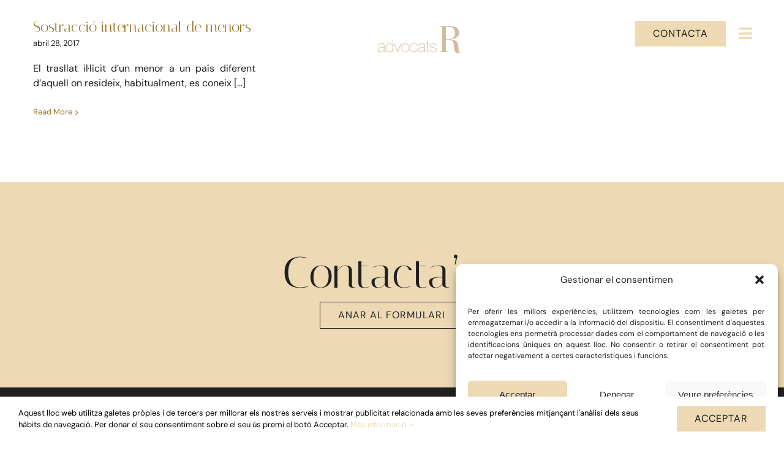

--- FILE ---
content_type: text/css
request_url: https://www.ramioadvocats.com/wp-content/themes/Avada-Child-Theme/style.css?ver=94e4ff301e2bf6e6d6b99e79ce30d53d
body_size: 86
content:
/*
Theme Name: Avada Child
Description: Child theme for Avada theme
Author: ThemeFusion
Author URI: https://theme-fusion.com
Template: Avada
Version: 1.0.0
Text Domain:  Avada
*/

.image-full, .image-full img {
    width: 100% !important;
}

.col-equip img {
    aspect-ratio: 269 / 341;
}

--- FILE ---
content_type: image/svg+xml
request_url: https://www.ramioadvocats.com/wp-content/uploads/2021/12/RR.svg
body_size: 341
content:
<?xml version="1.0" encoding="UTF-8"?> <svg xmlns="http://www.w3.org/2000/svg" viewBox="0 0 80 75"><g fill="#fff"><path d="m41.7 25.3h-7.1v-1.1h21.9c8.2 0 17.1 1.9 17.1 12.6 0 8.7-10.1 11.6-15.3 12.2v.1c8.2.7 12.6 1.9 13.6 11.3l1 8.7c.5 4.2 2.5 4.5 3.7 4.5 1.3 0 2.2-.4 2.9-.7l.4.9c-1.4.5-3.2.9-5.8.9-8.7 0-9.2-4.6-10.2-12.8l-.5-4.3c-.5-4.5-1.8-8-9.8-8h-4.6v21.7h4.3v1.1h-15.7v-1.1h4.1zm7.3 23.3h3.6c8.4 0 13.3-3.5 13.3-11.8 0-5.7-1.9-11.5-12.1-11.5h-4.8z"></path><path d="m38.3 48.7h3.4v1.1h-15v-1.1h4.3v-23.5h-4.6c-8.1 0-9.3 4.1-9.8 8.6l-.6 4.2c-1 8.2-1.5 12.8-10.2 12.8-2.6 0-4.4-.4-5.9-.9l.5-.9c.7.3 1.6.7 2.9.7 1.2 0 3.2-.3 3.7-4.5l1-8.7c1.1-9.4 5.4-11.2 13.6-11.9v-.1c-5.2-.6-15.3-2.9-15.3-11.6 0-10.8 8.9-12.6 17.1-12.6h18.9v1.1h-4.1v47.3zm-7.3-47.3h-4.9c-10.1 0-12 5.8-12 11.5 0 8.3 4.9 11.2 13.3 11.2h3.6z"></path></g></svg> 